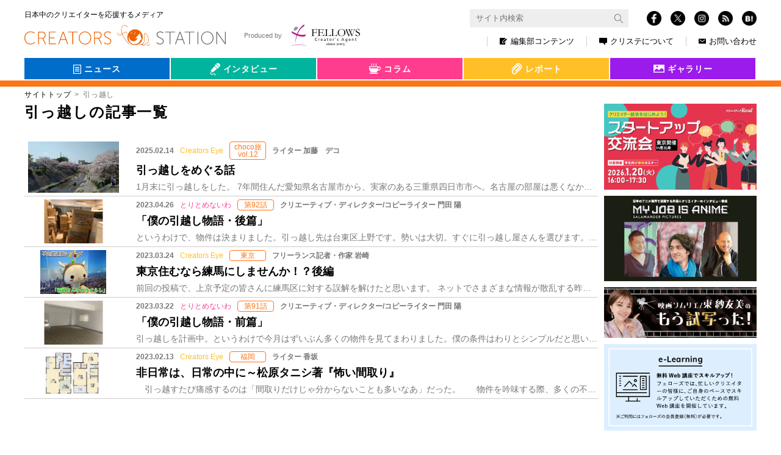

--- FILE ---
content_type: text/html; charset=UTF-8
request_url: https://www.creators-station.jp/tag/%E5%BC%95%E3%81%A3%E8%B6%8A%E3%81%97
body_size: 34850
content:
<!DOCTYPE html>
<html lang="ja">
  <head>
    <meta charset="utf-8">
    <meta http-equiv="X-UA-Compatible" content="IE=Edge">
    <meta name="viewport" content="width=device-width, initial-scale=1">
    <meta name="format-detection" content="telephone=no">
<!-- clarity -->
<script type="text/javascript">
(function(c,l,a,r,i,t,y){
    c[a]=c[a]||function(){(c[a].q=c[a].q||[]).push(arguments)};
    t=l.createElement(r);t.async=1;t.src="https://www.clarity.ms/tag/"+i;
    y=l.getElementsByTagName(r)[0];y.parentNode.insertBefore(t,y);
})(window, document, "clarity", "script", "qpjca8iw31");
</script>
<!-- clarity -->
    <title>引っ越し | クリエイターズステーション</title>
    <meta property="og:type" content="website">
    <meta property="og:title" content="引っ越し | クリエイターズステーション">
    <meta property="og:site_name" content="引っ越し | クリエイターズステーション">
    <meta property="og:url" content="https://www.creators-station.jp/report/creators-eye/244194">
    <meta property="og:image" content="https://www.creators-station.jp/wp-content/images/2025/02/IMG_20180331_105724.jpg">
    <meta name="twitter:image" content="https://www.creators-station.jp/wp-content/images/2025/02/IMG_20180331_105724.jpg">
    <meta name="twitter:card" content="summary_large_image">
    <meta property="fb:app_id" content="148257718639263">
    <meta name="apple-mobile-web-app-title" content="引っ越しをめぐる話 | クリステ">
    <link rel="shortcut icon" href="https://www.creators-station.jp/wp-content/themes/creatorsstaion_v2//favicon.ico" type="image/vnd.microsoft.ico"/>
<link rel='dns-prefetch' href='//s.w.org' />
    <link rel="alternate" type="application/rss+xml" title="クリエイターズステーション &raquo; 引っ越し タグのフィード" href="https://www.creators-station.jp/tag/%e5%bc%95%e3%81%a3%e8%b6%8a%e3%81%97/feed" />
    <link rel='stylesheet' id='contact-form-7-css'  href='https://www.creators-station.jp/wp-content/plugins/contact-form-7/includes/css/styles.css?ver=4.6.1' type='text/css' media='all' />
    <link rel='stylesheet' id='contact-form-7-confirm-css'  href='https://www.creators-station.jp/wp-content/plugins/contact-form-7-add-confirm/includes/css/styles.css?ver=5.1' type='text/css' media='all' />
    <link rel='stylesheet' id='cs-common-css'  href='https://www.creators-station.jp/wp-content/themes/creatorsstaion_v2/assets/css/common.css?ver=4.7.2' type='text/css' media='all' />
    <link rel='stylesheet' id='cs-additional-css'  href='https://www.creators-station.jp/wp-content/themes/creatorsstaion_v2/assets/css/style.css?ver=20260119151144' type='text/css' media='all' />
    <script type='text/javascript' src='https://www.creators-station.jp/wp-includes/js/jquery/jquery.js?ver=1.12.4'></script>
    <script type='text/javascript' src='https://www.creators-station.jp/wp-includes/js/jquery/jquery-migrate.min.js?ver=1.4.1'></script>
    <script type='text/javascript' src='https://www.creators-station.jp/wp-content/plugins/google-analyticator/external-tracking.min.js?ver=6.5.2'></script>
    <link rel='https://api.w.org/' href='https://www.creators-station.jp/wp-json/' />
    <link rel="EditURI" type="application/rsd+xml" title="RSD" href="https://www.creators-station.jp/xmlrpc.php?rsd" />
    <!-- Google Analytics Tracking by Google Analyticator 6.5.2: http://www.videousermanuals.com/google-analyticator/ -->
    <script type="text/javascript">
        var analyticsFileTypes = [''];
        var analyticsSnippet = 'disabled';
        var analyticsEventTracking = 'enabled';
    </script>
    <script type="text/javascript">
    	(function(i,s,o,g,r,a,m){i['GoogleAnalyticsObject']=r;i[r]=i[r]||function(){
    	(i[r].q=i[r].q||[]).push(arguments)},i[r].l=1*new Date();a=s.createElement(o),
    	m=s.getElementsByTagName(o)[0];a.async=1;a.src=g;m.parentNode.insertBefore(a,m)
    	})(window,document,'script','//www.google-analytics.com/analytics.js','ga');
    	ga('create', 'UA-36265071-2', 'auto');
     
    	ga('send', 'pageview');
    </script>
    <!-- Google Tag Manager -->
        <script>(function(w,d,s,l,i){w[l]=w[l]||[];w[l].push({'gtm.start':
        new Date().getTime(),event:'gtm.js'});var f=d.getElementsByTagName(s)[0],
        j=d.createElement(s),dl=l!='dataLayer'?'&l='+l:'';j.async=true;j.src=
        'https://www.googletagmanager.com/gtm.js?id='+i+dl;f.parentNode.insertBefore(j,f);
        })(window,document,'script','dataLayer','GTM-56P9JPQ');</script>
    <!-- End Google Tag Manager -->
  </head>
  <body>
    <!-- Google Tag Manager (noscript) -->
    <noscript><iframe src="https://www.googletagmanager.com/ns.html?id=GTM-56P9JPQ"
    height="0" width="0" style="display:none;visibility:hidden"></iframe></noscript>
    <!-- End Google Tag Manager (noscript) -->
    <div id="fb-root"></div>
    <script>(function(d, s, id) {
      var js, fjs = d.getElementsByTagName(s)[0];
      if (d.getElementById(id)) return;
      js = d.createElement(s); js.id = id;
      js.src = "//connect.facebook.net/ja_JP/sdk.js#xfbml=1&version=v2.8";
      fjs.parentNode.insertBefore(js, fjs);
    }(document, 'script', 'facebook-jssdk'));</script>
    <div id="fb-root"></div>
    <script async defer crossorigin="anonymous" src="https://connect.facebook.net/ja_JP/sdk.js#xfbml=1&version=v7.0" nonce="GbxO0CcN"></script>
    <div class="st-wrap">
      <header class="st-Header">
        <div class="st-Header_In st-Header_In-header"><a class="st-Site_Name st-Site_Name-header" href="/">
            <div class="st-Site_Name_Sub st-Site_Name_Sub-header">日本中のクリエイターを応援するメディア</div>
            <h1 class="st-Site_Name_Main st-Site_Name_Main-header"><img class="st-Site_Img st-Site_Img-header" src="https://www.creators-station.jp/wp-content/themes/creatorsstaion_v2/assets/img/common/logo_site.svg"></h1></a>
          <button class="st-Loupe" type="button" data-controls="[&quot;st-Search&quot;]" data-active="false"></button>
          <button class="st-Burger" type="button" data-controls="[&quot;st-Sns-header&quot;, &quot;st-Nav-header&quot;]" data-active="false">
            <div class="st-Burger_In"><span class="st-Burger_Iine1"></span><span class="st-Burger_Iine2"></span><span class="st-Burger_Iine3"></span></div>
          </button>
          <div class="st-Header_Menu" tabindex="-1">
            <div class="st-Search" data-hidden="true">
              <form class="st-Search_In" action="https://www.creators-station.jp/search">
                <input type="hidden" name="cx" value="017849649329897222190:dvi18-pizz4">
                <input type="hidden" name="ie" value="UTF-8">
                <input class="searchTextBox st-Search_Input" type="text" name="q" size="31" placeholder="サイト内検索">
                <button class="st-Search_Btn st-Search_Submit" type="submit" name="sa" value=""><img class="st-Search_Img" src="https://www.creators-station.jp/wp-content/themes/creatorsstaion_v2/assets/img/common/transparent.png" alt="" data-src-768="https://www.creators-station.jp/wp-content/themes/creatorsstaion_v2/assets/img/common/icn_loupe-w.png" data-src-exception="https://www.creators-station.jp/wp-content/themes/creatorsstaion_v2/assets/img/common/icn_loupe-w.png" data-src-1024="https://www.creators-station.jp/wp-content/themes/creatorsstaion_v2/assets/img/common/icn_loupe-b.png">
                </button>
              </form>
            </div>
            <div class="st-Sns st-Sns-header" data-hidden="true"><a class="st-Sns_Item st-Sns_Item-facebook" href="https://www.facebook.com/creators.station/" target="_blank"><img class="st-Sns_Img" src="https://www.creators-station.jp/wp-content/themes/creatorsstaion_v2/assets/img/common/icn_fb.png"></a><a class="st-Sns_Item st-Sns_Item-twitter" href="https://twitter.com/Creators_st" target="_blank"><img class="st-Sns_Img" src="https://www.creators-station.jp/wp-content/themes/creatorsstaion_v2/assets/img/common/logo-white.png"></a><a class="st-Sns_Item st-Sns_Item-instagram" href="https://www.instagram.com/creators_station/" target="_blank"><img class="st-Sns_Img" src="https://www.creators-station.jp/wp-content/themes/creatorsstaion_v2/assets/img/common/icn_insta.png"></a><a class="st-Sns_Item st-Sns_Item-rss" href="https://www.creators-station.jp/feed" target="_blank"><img class="st-Sns_Img" src="https://www.creators-station.jp/wp-content/themes/creatorsstaion_v2/assets/img/common/icn_rss.png"></a><a class="st-Sns_Item st-Sns_Item-hatena hatena-bookmark-button" href="http://b.hatena.ne.jp/add?url=https://www.creators-station.jp/tag/%E5%BC%95%E3%81%A3%E8%B6%8A%E3%81%97" target="_blank"><img class="st-Sns_Img" src="https://www.creators-station.jp/wp-content/themes/creatorsstaion_v2/assets/img/common/icn_hatena.png"></a></div>
            <nav class="st-Nav st-Nav-header" data-hidden="true">
              <div class="st-Nav_In st-Nav_In-header">
                <div class="st-Nav_Item st-Nav_Item-header st-Nav_Item-pc"><a class="st-Nav_Link st-Nav_Link-header" href="/editorial-department-contents"><img class="st-Nav_Ico st-Nav_Ico-editor" src="https://www.creators-station.jp/wp-content/themes/creatorsstaion_v2/assets/img/common/icn_nav_editor.png">編集部コンテンツ<span class="st-Nav_Triangle"></span></a></div>
                <div class="st-Nav_Item st-Nav_Item-header st-Nav_Item-sp"><a class="st-Nav_Link st-Nav_Link-header" href="/category/interview">インタビュー<span class="st-Nav_Triangle"></span></a></div>
                <div class="st-Nav_Item st-Nav_Item-header st-Nav_Item-sp"><a class="st-Nav_Link st-Nav_Link-header" href="/category/column">コラム<span class="st-Nav_Triangle"></span></a></div>
                <div class="st-Nav_Item st-Nav_Item-header st-Nav_Item-sp"><a class="st-Nav_Link st-Nav_Link-header" href="/category/report">レポート<span class="st-Nav_Triangle"></span></a></div>
                <div class="st-Nav_Item st-Nav_Item-sp"><a class="st-Nav_Link" href="/gallery">クリエイターズギャラリー<span class="st-Nav_Triangle"></span></a></div>
                <div class="st-Nav_Bnr">
                  <div class="st-Nav_Item st-Nav_Item-bnr1x"><a class="st-Nav_Link st-Nav_Link-header st-Nav_Link-bnr1x" href="/apply-news-release"><span class="st-Nav_Label st-Nav_Label-news">ニュース</span><span class="st-Nav_Label st-Nav_Label-arrow">掲載申し込み</span></a></div>
                  <div class="st-Nav_Item st-Nav_Item-bnr1x"><a class="st-Nav_Link st-Nav_Link-header st-Nav_Link-bnr1x" href="/gallery-registration"><span class="st-Nav_Label st-Nav_Label-gallery">クリエイターズ<br>ギャラリー</span><span class="st-Nav_Label st-Nav_Label-arrow">掲載申し込み</span></a></div>
                  <div class="st-Nav_Item st-Nav_Item-bnr2x"><a class="st-Nav_Link st-Nav_Link-header st-Nav_Link-bnr2x" href="/member"><span class="st-Nav_Label st-Nav_Label-mail"><img class="st-Nav_Mail" src="https://www.creators-station.jp/wp-content/themes/creatorsstaion_v2/assets/img/common/text_bnr-mail.png"></span><span class="st-Nav_Label">クリステ会員＆メールマガジン。<br>簡単30秒で登録<br>今ならプレゼントがもらえます！</span><span class="st-Nav_Label st-Nav_Label-arrow">登録</span></a></div>
                </div>
                <div class="st-SubNav st-SubNav-header">
                  <div class="st-SubNav_Item st-SubNav_Item-header st-SubNav_Item-sp"><a class="st-SubNav_Link st-SubNav_Link-header" href="/privacy">個人情報保護方針</a></div>
                  <div class="st-SubNav_Item st-SubNav_Item-header"><a class="st-SubNav_Link st-SubNav_Link-header" href="/about"><img class="st-Nav_Ico" src="https://www.creators-station.jp/wp-content/themes/creatorsstaion_v2/assets/img/common/icn_nav_about.png">クリステについて</a></div>
                  <div class="st-SubNav_Item st-SubNav_Item-header st-SubNav_Item-sp"><a class="st-SubNav_Link st-SubNav_Link-header" href="/sitemap">サイトマップ</a></div>
                  <div class="st-SubNav_Item st-SubNav_Item-header"><a class="st-SubNav_Link st-SubNav_Link-header st-SubNav_Link-Last" href="/contact"><img class="st-Nav_Ico st-Nav_Ico-contact" src="https://www.creators-station.jp/wp-content/themes/creatorsstaion_v2/assets/img/common/icn_nav_contact.png">お問い合わせ</a></div>
                </div>
                <div class="st-Produced st-Produced-header"><a class="st-Produced_Link st-Produced_Link-header" href="https://www.fellow-s.co.jp/" target="_blank"><span class="st-Produced_Txt">Produced by</span><img class="st-Produced_Img st-Produced_Img-header" src="https://www.creators-station.jp/wp-content/themes/creatorsstaion_v2/assets/img/common/logo_fellows.svg"></a></div>
              </div>
            </nav>
          </div>
        </div>
      </header>
      <div class="st-Contents">
<section class="st-Section st-Section-hero">
    <div class="hero-Tab">
        <input type="checkbox" name="switch-area-legends" id="switch-area-legends" class="switch-area-legends">
        <div class="hero-Tab_In" role="tablist" data-tab="1">
<div class="hero-Tab_Label">
    <div class="hero-Tab_Select hero-Tab_Select-news" aria-selected="false">
        <a class="hero-Tab_Link hero-Tab_Link-cat" href="/news">
            <img class="hero-Tab_Icon hero-Tab_Icon-news" src="https://www.creators-station.jp/wp-content/themes/creatorsstaion_v2/assets/img/common/icn_hero_news.png" alt="">
            <span class="hero-Tab_Text">ニュース</span>
        </a>
    </div>
    <ul>
                <li class="hero-Tab_Select-news"><a class="hero-Tab_Link" href="/job_category/webmob">WEB・モバイル</a></li>
        <li class="hero-Tab_Select-news"><a class="hero-Tab_Link" href="/job_category/broadcast">映像</a></li>
        <li class="hero-Tab_Select-news"><a class="hero-Tab_Link" href="/job_category/graphic">グラフィック</a></li>
        <li class="hero-Tab_Select-news"><a class="hero-Tab_Link" href="/job_category/game">ゲーム</a></li>
        <li class="hero-Tab_Select-news"><a class="hero-Tab_Link" href="/job_category/animation">アニメ</a></li>
        <li class="hero-Tab_Select-news"><a class="hero-Tab_Link" href="/job_category/spatial">スペース</a></li>
        <li class="hero-Tab_Select-news"><a class="hero-Tab_Link" href="/job_category/product">プロダクト</a></li>
        <li class="hero-Tab_Select-news"><a class="hero-Tab_Link" href="/job_category/live">舞台・ライブ</a></li>
        <li class="hero-Tab_Select-news"><a class="hero-Tab_Link" href="/job_category/other">その他</a></li>
            </ul>
</div>
<div class="hero-Tab_Label">
    <div class="hero-Tab_Select hero-Tab_Select-interview" aria-selected="false">
        <a class="hero-Tab_Link hero-Tab_Link-cat" href="/category/interview">
            <img class="hero-Tab_Icon hero-Tab_Icon-interview" src="https://www.creators-station.jp/wp-content/themes/creatorsstaion_v2/assets/img/common/icn_hero_interview.png" alt="">
            <span class="hero-Tab_Text">インタビュー</span>
        </a>
    </div>
    <ul>
                <li class="hero-Tab_Select-interview"><a class="hero-Tab_Link" href="/category/interview/seehim">会いたい</a></li>
        <li class="hero-Tab_Select-interview"><a class="hero-Tab_Link" href="/category/interview/curiousity">好奇心</a></li>
        <li class="hero-Tab_Select-interview"><a class="hero-Tab_Link" href="/category/interview/lovelocal">地域</a></li>
        <li class="hero-Tab_Select-interview hero-Tab_Select-legends">
            <span class="wrap-hero-Tab_Link-legends">
                <span class="hero-Tab_Select-interview"><a class="hero-Tab_Link hero-Tab_Link-legends-span" href="/category/interview/legends">会社伝</a></span>
                <label class="hero-Tab_Link hero-Tab_Link-legends" for="switch-area-legends"></label>
            </span>
            <ul class="legends-area">
            <li class="hero-Tab_Select-interview"><a class="hero-Tab_Link" href="/category/interview/legends/hokkaido">北海道</a></li>
            <li class="hero-Tab_Select-interview"><a class="hero-Tab_Link" href="/category/interview/legends/tohoku">東北</a></li>
            <li class="hero-Tab_Select-interview"><a class="hero-Tab_Link" href="/category/interview/legends/kanto">関東</a></li>
            <li class="hero-Tab_Select-interview"><a class="hero-Tab_Link" href="/category/interview/legends/hokushinetsu">北信越</a></li>
            <li class="hero-Tab_Select-interview"><a class="hero-Tab_Link" href="/category/interview/legends/tokai">東海</a></li>
            <li class="hero-Tab_Select-interview"><a class="hero-Tab_Link" href="/category/interview/legends/kansai">関西</a></li>
            <li class="hero-Tab_Select-interview"><a class="hero-Tab_Link" href="/category/interview/legends/chushikoku">中国・四国</a></li>
            <li class="hero-Tab_Select-interview"><a class="hero-Tab_Link" href="/category/interview/legends/kyushu">九州</a></li>
            </ul>
        </li>
        <li class="hero-Tab_Select-interview hero-Tab_Select-interview-movie"><a class="hero-Tab_Link" href="/category/interview/viva-movies">映画</a></li>
            </ul>
</div>
<div class="hero-Tab_Label">
    <div class="hero-Tab_Select hero-Tab_Select-column" aria-selected="false">
        <a class="hero-Tab_Link hero-Tab_Link-cat" href="/category/column">
            <img class="hero-Tab_Icon hero-Tab_Icon-column" src="https://www.creators-station.jp/wp-content/themes/creatorsstaion_v2/assets/img/common/icn_hero_column.png" alt="">
            <span class="hero-Tab_Text">コラム</span>
        </a>
    </div>
    <ul>
                <li class="hero-Tab_Select-column"><a class="hero-Tab_Link" href="/category/column/getitup">井筒和幸</a></li>
        <li class="hero-Tab_Select-column"><a class="hero-Tab_Link" href="/category/column/producer">子連れ番長コラム</a></li>
        <li class="hero-Tab_Select-column"><a class="hero-Tab_Link" href="/category/column/meandering">とりとめないわ</a></li>
        <li class="hero-Tab_Select-column"><a class="hero-Tab_Link" href="/category/column/finditloveit">NY</a></li>
        <li class="hero-Tab_Select-column"><a class="hero-Tab_Link" href="/category/column/london-art">London</a></li>
        <li class="hero-Tab_Select-column"><a class="hero-Tab_Link" href="/category/column/agent">シンガポール</a></li>
        <li class="hero-Tab_Select-column"><a class="hero-Tab_Link" href="/category/column/cinema-preview">もう試写った</a></li>
            </ul>
</div>
<div class="hero-Tab_Label">
    <div class="hero-Tab_Select hero-Tab_Select-report" aria-selected="false">
        <a class="hero-Tab_Link hero-Tab_Link-cat" href="/category/report">
            <img class="hero-Tab_Icon hero-Tab_Icon-report" src="https://www.creators-station.jp/wp-content/themes/creatorsstaion_v2/assets/img/common/icn_hero_report.png" alt="">
            <span class="hero-Tab_Text">レポート</span>
        </a>
    </div>
    <ul>
                <li class="hero-Tab_Select-report"><a class="hero-Tab_Link" href="/category/report/creators-eye">Creators Eye</a></li>
        <li class="hero-Tab_Select-report"><a class="hero-Tab_Link" href="/category/report/explorer">クリエイティブ探検隊</a></li>
            </ul>
</div>
<div class="hero-Tab_Label">
    <div class="hero-Tab_Select hero-Tab_Select-gallery" aria-selected="false">
        <a class="hero-Tab_Link hero-Tab_Link-cat" href="/gallery">
            <img class="hero-Tab_Icon hero-Tab_Icon-gallery" src="https://www.creators-station.jp/wp-content/themes/creatorsstaion_v2/assets/img/common/icn_hero_gallery.png" alt="">
            <span class="hero-Tab_Text">ギャラリー</span>
        </a>
    </div>
    <ul>
            </ul>
</div>
        </div>
        <div class="hero-Tab_Ribon" role="tablist" data-tab="1"></div>
    </div>
</section>        <div class="st-breadcrumb">
          <ul class="st-breadcrumb_List">
            <li class="st-breadcrumb_Item"><a class="st-breadcrumb_Parent" href="https://www.creators-station.jp/">サイトトップ</a></li>
          <li class="st-breadcrumb_Item"><span class="st-breadcrumb_Current">引っ越し</span></li>
          </ul>
        </div>
        <div class="st-Contents_In">
          <main class="st-Main">
            <section class="st-Section">
              <div class="st-Headline">
                <h2 class="st-Headline_Title st-Headline_Title-tag">引っ越しの記事一覧</h2>
              </div>
              <ul class="ed-List">
                    <div class="ed-List_Item"><a class="ed-List_Link" href="https://www.creators-station.jp/report/creators-eye/244194">
                      <div class="ed-List_Img" style="background-image:url(https://www.creators-station.jp/wp-content/images/2025/02/IMG_20180331_105724.jpg);"></div>
                      <dl class="ed-List_Content">
                        <dt class="ed-List_Meta">
                          <div class="ed-List_Days">2025.02.14</div>
                          <div class="ed-List_Category ed-List_Category-report">Creators Eye</div>
                          <div class="ed-List_Icon">choco旅 vol.12</div>
                          <div class="ed-List_Author">ライター 加藤　デコ</div>
                        </dt>
                        <dd class="ed-List_Excerpt">
                          <div class="ed-List_lead js-Round_Character" data-round="pc">引っ越しをめぐる話</div>
                          <div class="ed-List_Text">1月末に引っ越しをした。 7年間住んだ愛知県名古屋市から、実家のある三重県四日市市へ。名古屋の部屋は悪くなかった。名古屋市民ならだれでも知っている山崎川の桜を、</div>
                        </dd>
                      </dl></a></div>
                    <div class="ed-List_Item"><a class="ed-List_Link" href="https://www.creators-station.jp/column/meandering/188764">
                      <div class="ed-List_Img" style="background-image:url(https://www.creators-station.jp/wp-content/images/2023/04/main_kadota92-min.jpg);"></div>
                      <dl class="ed-List_Content">
                        <dt class="ed-List_Meta">
                          <div class="ed-List_Days">2023.04.26</div>
                          <div class="ed-List_Category ed-List_Category-column">とりとめないわ</div>
                          <div class="ed-List_Icon">第92話</div>
                          <div class="ed-List_Author">クリエーティブ・ディレクター/コピーライター 門田 陽</div>
                        </dt>
                        <dd class="ed-List_Excerpt">
                          <div class="ed-List_lead js-Round_Character" data-round="pc">「僕の引越し物語・後篇」</div>
                          <div class="ed-List_Text">というわけで、物件は決まりました。引っ越し先は台東区上野です。勢いは大切。すぐに引っ越し屋さんを選びます。こういうときにはネットはほんとに便利。大手、中堅、無名</div>
                        </dd>
                      </dl></a></div>
                    <div class="ed-List_Item"><a class="ed-List_Link" href="https://www.creators-station.jp/report/creators-eye/185996">
                      <div class="ed-List_Img" style="background-image:url(https://www.creators-station.jp/wp-content/images/2021/02/8261a83ecdb996c209be5163d131f9a4.jpg);"></div>
                      <dl class="ed-List_Content">
                        <dt class="ed-List_Meta">
                          <div class="ed-List_Days">2023.03.24</div>
                          <div class="ed-List_Category ed-List_Category-report">Creators Eye</div>
                          <div class="ed-List_Icon">東京</div>
                          <div class="ed-List_Author">フリーランス記者・作家 岩崎</div>
                        </dt>
                        <dd class="ed-List_Excerpt">
                          <div class="ed-List_lead js-Round_Character" data-round="pc">東京住むなら練馬にしませんか！？後編</div>
                          <div class="ed-List_Text">前回の投稿で、上京予定の皆さんに練馬区に対する誤解を解けたと思います。 ネットでさまざまな情報が散乱する昨今、われわれ地方出身者は都民さまの仰ることを丸ごと鵜呑</div>
                        </dd>
                      </dl></a></div>
                    <div class="ed-List_Item"><a class="ed-List_Link" href="https://www.creators-station.jp/column/meandering/185878">
                      <div class="ed-List_Img" style="background-image:url(https://www.creators-station.jp/wp-content/images/2023/03/main_91-min.jpg);"></div>
                      <dl class="ed-List_Content">
                        <dt class="ed-List_Meta">
                          <div class="ed-List_Days">2023.03.22</div>
                          <div class="ed-List_Category ed-List_Category-column">とりとめないわ</div>
                          <div class="ed-List_Icon">第91話</div>
                          <div class="ed-List_Author">クリエーティブ・ディレクター/コピーライター 門田 陽</div>
                        </dt>
                        <dd class="ed-List_Excerpt">
                          <div class="ed-List_lead js-Round_Character" data-round="pc">「僕の引越し物語・前篇」</div>
                          <div class="ed-List_Text">引っ越しを計画中。というわけで今月はずいぶん多くの物件を見てまわりました。僕の条件はわりとシンプルだと思います。そんなに環境を変えたくはないので今の住まいの近く</div>
                        </dd>
                      </dl></a></div>
                    <div class="ed-List_Item"><a class="ed-List_Link" href="https://www.creators-station.jp/report/creators-eye/182736">
                      <div class="ed-List_Img" style="background-image:url(https://www.creators-station.jp/wp-content/images/2023/02/2f1950cb79daf13da6746f83bd66ce0e.jpg);"></div>
                      <dl class="ed-List_Content">
                        <dt class="ed-List_Meta">
                          <div class="ed-List_Days">2023.02.13</div>
                          <div class="ed-List_Category ed-List_Category-report">Creators Eye</div>
                          <div class="ed-List_Icon">福岡</div>
                          <div class="ed-List_Author">ライター 香坂</div>
                        </dt>
                        <dd class="ed-List_Excerpt">
                          <div class="ed-List_lead js-Round_Character" data-round="pc">非日常は、日常の中に～松原タニシ著『怖い間取り』</div>
                          <div class="ed-List_Text">　引っ越すたび痛感するのは「間取りだけじゃ分からないことも多いなあ」だった。 &nbsp; 　物件を吟味する際、多くの不動産情報サイト等で必ず公開されているのが</div>
                        </dd>
                      </dl></a></div>
              </ul>
            </section>
          </main>
          <aside class="st-Aside">
            <ul class="st-Bnr">
              <li class="st-Bnr_List"><a class="st-Bnr_Link" href="https://job.fellow-s.co.jp/events/creative-road/15?utm_source=cresta&#038;utm_medium=sidebanner&#038;utm_campaign=CR20260120", target="_blank"><img src="https://www.creators-station.jp/wp-content/images/2025/02/cresta_bnr_CR_20260120_690x388-min.png" alt="【クリエイティブRoad 学生向け無料セミナー】クリエイター就活をはじめよう！スタートアップ交流会★2026年1月20日（火）開催"></a></li>
              <li class="st-Bnr_List"><a class="st-Bnr_Link" href="https://youtu.be/LbJbNH-0ZFU", target="_blank"><img src="https://www.creators-station.jp/wp-content/images/2025/02/cs_myjob_20260105-min.png" alt="フェローズ協賛「My Job is Anime」最新インタビュー公開！"></a></li>
              <li class="st-Bnr_List"><a class="st-Bnr_Link" href="https://www.creators-station.jp/column/cinema-preview/288983?utm_source=cresta&#038;utm_medium=sidebanner&#038;utm_campaign=higashi20251219", target="_blank"><img src="https://www.creators-station.jp/wp-content/images/2025/02/higashi_sidebannar_renewal_690x230-min.png" alt="最新映画を試写後すぐにレビュー！映画ソムリエ東 紗友美氏の「もう試写った！劇場公開映画爆速レビュー」~第54回『禍禍女』~"></a></li>
            </ul>

            <ul class="st-BnrBottom">
              <li class="st-BnrBottom_List"><a class="st-BnrBottom_Link" href="https://job.fellow-s.co.jp/e_learning/", target="_blank"><img src="https://www.creators-station.jp/wp-content/images/2020/06/side_elearning_sp.png" alt=""></a></li>
              <li class="st-BnrBottom_List"><a class="st-BnrBottom_Link" href="https://www.creators-station.jp/member", target="_blank"><img src="https://www.creators-station.jp/wp-content/images/2020/06/side_mailmagazine_sp.png" alt=""></a></li>
            </ul>
            <div class="st-Mrk">
              <div class="st-Mrk-privacymark"><img src="https://www.creators-station.jp/wp-content/themes/creatorsstaion_v2/assets/img/common/privacy_20241203_88x88.png" alt="たいせつにしますプライバシー Pマーク 10860969(9)"></div>
              <div class="st-Mrk-globalsign"><img src="https://www.creators-station.jp/wp-content/themes/creatorsstaion_v2/assets/img/common/globalsign.jpg" alt="グローバルサイン認証サイト"></div>
            </div>
          </aside>        </div>
      </div>
      <div class="st-Totop"><a class="st-Totop_Anchor" href="#"><span class="st-Totop_Arrow"></span>TOP</a></div>
      <footer class="st-Footer">
        <div class="st-Footer_In"><a class="st-Site_Name st-Site_Name-footer" href="/">
            <div class="st-Site_Name_Sub st-Site_Name_Sub-footer">クリエイターズステーション</div>
            <h1 class="st-Site_Name_Main st-Site_Name_Main-footer"><img class="st-Site_Img st-Site_Img-footer" src="https://www.creators-station.jp/wp-content/themes/creatorsstaion_v2/assets/img/common/transparent.png" alt="" data-src-768="https://www.creators-station.jp/wp-content/themes/creatorsstaion_v2/assets/img/common/logo_site-footer.png" data-src-1024="https://www.creators-station.jp/wp-content/themes/creatorsstaion_v2/assets/img/common/logo_site.svg">
            </h1></a>
          <div class="st-Sns st-Sns-footer"><a class="st-Sns_Item st-Sns_Item-facebook" href="https://www.facebook.com/creators.station/" target="_blank"><img class="st-Sns_Img" src="https://www.creators-station.jp/wp-content/themes/creatorsstaion_v2/assets/img/common/icn_fb.png"></a><a class="st-Sns_Item st-Sns_Item-twitter" href="https://twitter.com/Creators_st" target="_blank"><img class="st-Sns_Img" src="https://www.creators-station.jp/wp-content/themes/creatorsstaion_v2/assets/img/common/logo-white.png"></a><a class="st-Sns_Item st-Sns_Item-instagram" href="https://www.instagram.com/creators_station/" target="_blank"><img class="st-Sns_Img" src="https://www.creators-station.jp/wp-content/themes/creatorsstaion_v2/assets/img/common/icn_insta.png"></a><a class="st-Sns_Item st-Sns_Item-rss" href="https://www.creators-station.jp/feed" target="_blank"><img class="st-Sns_Img" src="https://www.creators-station.jp/wp-content/themes/creatorsstaion_v2/assets/img/common/icn_rss.png"></a><a class="st-Sns_Item st-Sns_Item-hatena" href="http://b.hatena.ne.jp/add?url=https://www.creators-station.jp/tag/%E5%BC%95%E3%81%A3%E8%B6%8A%E3%81%97" target="_blank"><img class="st-Sns_Img" src="https://www.creators-station.jp/wp-content/themes/creatorsstaion_v2/assets/img/common/icn_hatena.png"></a></div>
        </div>
        <div class="st-Nav st-Nav-footer">
          <div class="st-Nav_In st-Nav_In-footer">
            <div class="st-SubNav st-SubNav-footer">
              <div class="st-SubNav_Item st-SubNav_Item-footer"><a class="st-SubNav_Link st-SubNav_Link-footer" href="/privacy">個人情報保護方針</a></div>
              <div class="st-SubNav_Item st-SubNav_Item-footer"><a class="st-SubNav_Link st-SubNav_Link-footer" href="/about">クリステについて</a></div>
              <div class="st-SubNav_Item st-SubNav_Item-footer"><a class="st-SubNav_Link st-SubNav_Link-footer" href="/sitemap">サイトマップ</a></div>
              <div class="st-SubNav_Item st-SubNav_Item-footer"><a class="st-SubNav_Link st-SubNav_Link-footer" href="/contact">お問い合わせ</a></div>
            </div>
            <div class="st-Produced st-Produced-footer"><a class="st-Produced_Link st-Produced_Link-footer" href="https://www.fellow-s.co.jp/" target="_blank"><span class="st-Produced_Txt st-Produced_Txt-footer">Produced by</span><img class="st-Produced_Img st-Produced_Img-footer" src="https://www.creators-station.jp/wp-content/themes/creatorsstaion_v2/assets/img/common/logo_fellows.svg"></a></div>
            <div class="st-Nav_Copyright">
              <div class="st-Nav_Copyright_In">Copyright 2005 - 2026 &copy; FELLOWS Inc. ALL RIGHTS RESERVED</div>
            </div>
          </div>
        </div>
      </footer>
    </div>
<script type='text/javascript' src='https://www.creators-station.jp/wp-content/plugins/contact-form-7/includes/js/jquery.form.min.js?ver=3.51.0-2014.06.20'></script>
    <script type='text/javascript'>
    /* <![CDATA[ */
    var _wpcf7 = {"recaptcha":{"messages":{"empty":"\u3042\u306a\u305f\u304c\u30ed\u30dc\u30c3\u30c8\u3067\u306f\u306a\u3044\u3053\u3068\u3092\u8a3c\u660e\u3057\u3066\u304f\u3060\u3055\u3044\u3002"}}};
    /* ]]> */
    </script>
    <script type='text/javascript' src='https://www.creators-station.jp/wp-content/plugins/contact-form-7/includes/js/scripts.js?ver=4.6.1'></script>
    <script type='text/javascript' src='https://www.creators-station.jp/wp-content/plugins/contact-form-7-add-confirm/includes/js/scripts.js?ver=5.1'></script>
    <script type='text/javascript' src='https://www.creators-station.jp/wp-content/themes/creatorsstaion_v2/assets/js/common.js?ver=4.7.2'></script>
    <script type='text/javascript' src='https://www.creators-station.jp/wp-includes/js/wp-embed.min.js?ver=4.7.2'></script>

  </body>
</html>